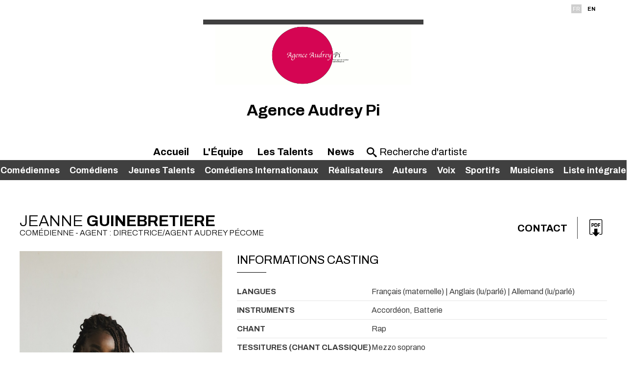

--- FILE ---
content_type: text/html;charset=utf-8
request_url: https://www.agenceaudreypi.com/artiste.cfm/763317_-jeanne_guinebretiere.html
body_size: 9143
content:



<!DOCTYPE html PUBLIC "-//W3C//DTD XHTML 1.0 Strict//EN" "http://www.w3.org/TR/xhtml1/DTD/xhtml1-strict.dtd">
<html xmlns="http://www.w3.org/1999/xhtml">
<head>
    <meta http-equiv="Content-Type" content="text/html; charset=utf-8" />

    <meta name="Keywords" content="agency,agence,artistes,artists,Agence Audrey Pi | Jeanne Guinebretiere,Guinebretiere" />
    <meta name="Description" content="Agence Audrey Pi | Jeanne Guinebretiere -  - " />
    <META NAME="Author" CONTENT="Agence Audrey Pi | Jeanne Guinebretiere">
    <META NAME="Date-Creation-yyyymmdd" content="20100722">
    <META NAME="revisit-after" CONTENT="15 days">
    <META NAME="Category" CONTENT="Internet">
    <META NAME="Publisher" CONTENT="cc.communication">
    <meta name="google-site-verification" content="ZkguIPIgt_rl0cABj66sEHVeEVNfDwjT64hlw7pBSzg" />
    <META NAME="Copyright" CONTENT="Agence Audrey Pi | Jeanne Guinebretiere">


    

		<meta property="og:image" content="https://diffusionph.cccommunication.biz/jpgok/redim_recadre_photo.php?path_Photo=763317_8&size=GR&width=1200&height=630 " />
		<meta property="og:url" content="https%3A%2F%2Fwww%2Eagenceaudreypi%2Ecom%2F%2Fartiste%2Ecfm%2F%2F763317%5F%2Djeanne%5Fguinebretiere%2Ehtml" />
		<meta property="og:type" content="website" />
		<meta property="og:title" content="Jeanne Guinebretiere - Agence Audrey Pi" />
		<meta property="og:description" content="Découvrez le profil de Jeanne Guinebretiere" />


    <meta name=viewport content="width=device-width, initial-scale=1">
    <title>Agence Audrey Pi | Jeanne Guinebretiere</title>

    

        <link rel="stylesheet" type="text/css" href="/css/styles2.css" />
        <link rel="stylesheet" type="text/css" href="/css/colors.css" />
          <link rel="stylesheet" type="text/css" href="/css/style2.css" />

          <link rel="preconnect" href="https://fonts.googleapis.com">
          <link rel="preconnect" href="https://fonts.gstatic.com" crossorigin="">

	<link href="https://fonts.googleapis.com/css2?family=Archivo:ital,wght@0,300;0,400;0,700;1,300;1,400;1,700&display=swap" rel="stylesheet">
        <link rel="stylesheet" type="text/css" href="/css/SpryTabbedPanels2.css" />

        <link rel="stylesheet" type="text/css" href="/css/responsive2.css?v=5" />
        <script type="text/JavaScript" src="/js/fonctions.js"></script>

        <script src="//code.jquery.com/jquery-3.2.1.min.js"></script>
        <link rel="stylesheet" href="https://cdnjs.cloudflare.com/ajax/libs/fancybox/3.2.5/jquery.fancybox.min.css" />
        <script src="https://cdnjs.cloudflare.com/ajax/libs/fancybox/3.2.5/jquery.fancybox.min.js"></script>
        <script type="text/javascript" language="javascript" src="https://www.cccommunication.biz/js/popup.js"></script>

    <style type="text/css">

        
    	
        .opac_60{
        	background-color:#000000 ;
          opacity:0.6;
        }

    		a{
    			color:#000000;
    		}
            a:hover
            {
             color:#000000 !important;
            }
    		.couleur3
            {
                color: #000000;
            }
    		a.lien_blanc:hover {
    			color:#FFFFFF;
    		}

    		a.lien_tags:hover {
    			color:#FFFFFF;
    		}

    		.couleur_site {
           color:#404040;
            
    		}

    		.couleur_fond {
    			background-color:#FFFFFF;
    		}

    		.fd_couleur_agence {
    			background-color:#CECECE;
    		}

    		.TabbedPanelsTabSelected a:hover, .TabbedPanelsTabSelected a:active, .TabbedPanelsTabSelected a:visited, .TabbedPanelsTabSelected a:link{
    			color:#000000;
    		}

    		#logo {
                background-color:#FFFFFF;
                //background-color: #fff;
    		}

    		#fond_couleur_logo {
    			background-color:#FFFFFF;
    		}

        #Menu{
         background-color:#404040;
          
        }
        ::placeholder {
           color:#000000;
         }
        
    </style>


    <link id="favicon" rel="shortcut icon" type="image/png" href="https://www.agencesartistiques.com/users/163375/logo.gif" />

</head>
<body>

<div id="frame_haut">

  
  <div id="mobile_header" class="mobileOnly">
      <a href="#" id="burger-button" class="black"><span>Bouton ouvrir/fermer</span></a>
  </div>

	<div id="contenu_frame_haut" class="contenant">
    <div class="Menutop">
      <div id="div_langue">
    
              <span class="fd_couleur_agence blanc" >FR</span>
          
                  <a href="http://www.agenceaudreypi.com/artiste.cfm/763317_-jeanne_guinebretiere.html?&modLg=en" class="lng_not_selected_en">EN</a>
              
      </div>






        </div>
    	
        <div id="logo" >
            <div id="logo_haut" class="T1"></div>
            <a href="/indexnew.cfm" class="backToHomeLink">

				
                       <img src="https://www.agencesartistiques.com/users/163375/logo.gif" border="0" alt="Agence Audrey Pi">
                    
            </a>



        </div>
        <div id='titleagence'>
          <h1 style="color:#000000;text-transform:none;"> Agence Audrey Pi </h1> 
        </div>



        <ul id="upperMenu">
          <li class="upperMenucontent" onmouseover='if ($(window).width()>700){$(".bandeaucontent").hide();}'>
          <a href="/indexnew.cfm">Accueil</a>







          </li>
          <li class="upperMenucontent" onmouseover='if ($(window).width()>700){$(".bandeaucontent").hide();}'>
          <a href="/equipe.cfm">L'&Eacute;quipe</a>
          </li>
            <li class="upperMenucontent" >
          <a href="/liste_artistes.cfm/liste_integrale.html" onmouseover='if ($(window).width()>700){$(".bandeaucontent").show();}'>Les Talents</a>

          <ul id="Menu">


              

                  <li class="bandeaucontent </li>"   href="/liste_artistes.cfm/115_1_Comédienne.html" onclick="location.href='/liste_artistes.cfm/115_1-comedienne.html'">
                      <a href="/liste_artistes.cfm/115_1-comedienne.html">
                          Comédiennes
                      </a>
                  </li>

      

                  <li class="bandeaucontent </li>"   href="/liste_artistes.cfm/115_2_Comédien.html" onclick="location.href='/liste_artistes.cfm/115_2-comedien.html'">
                      <a href="/liste_artistes.cfm/115_2-comedien.html">
                          Comédiens
                      </a>
                  </li>

      

                  <li class="bandeaucontent </li>"   href="/liste_artistes.cfm/115_3_Jeunes Talents.html" onclick="location.href='/liste_artistes.cfm/115_3-jeunes_talents.html'">
                      <a href="/liste_artistes.cfm/115_3-jeunes_talents.html">
                          Jeunes Talents
                      </a>
                  </li>

      

                  <li class="bandeaucontent </li>"   href="/liste_artistes.cfm/887_Comédien International.html" onclick="location.href='/liste_artistes.cfm/887-comedien_international.html'">
                      <a href="/liste_artistes.cfm/887-comedien_international.html">
                          Comédiens Internationaux
                      </a>
                  </li>

      

                  <li class="bandeaucontent </li>"   href="/liste_artistes.cfm/190_Réalisateur.html" onclick="location.href='/liste_artistes.cfm/190-realisateur.html'">
                      <a href="/liste_artistes.cfm/190-realisateur.html">
                          Réalisateurs
                      </a>
                  </li>

      

                  <li class="bandeaucontent </li>"   href="/liste_artistes.cfm/150_Auteur.html" onclick="location.href='/liste_artistes.cfm/150-auteur.html'">
                      <a href="/liste_artistes.cfm/150-auteur.html">
                          Auteurs
                      </a>
                  </li>

      

                  <li class="bandeaucontent </li>"   href="/liste_artistes.cfm/889_Voix.html" onclick="location.href='/liste_artistes.cfm/889-voix.html'">
                      <a href="/liste_artistes.cfm/889-voix.html">
                          Voix
                      </a>
                  </li>

      

                  <li class="bandeaucontent </li>"   href="/liste_artistes.cfm/757_Sportif.html" onclick="location.href='/liste_artistes.cfm/757-sportif.html'">
                      <a href="/liste_artistes.cfm/757-sportif.html">
                          Sportifs
                      </a>
                  </li>

      

                  <li class="bandeaucontent </li>"   href="/liste_artistes.cfm/170_Musicien.html" onclick="location.href='/liste_artistes.cfm/170-musicien.html'">
                      <a href="/liste_artistes.cfm/170-musicien.html">
                          Musiciens
                      </a>
                  </li>

      

              <li class="bandeaucontent "   href="/liste_artistes.cfm/liste_integrale.html" onclick="location.href='/liste_artistes.cfm/liste_integrale.html'">
                  <a href="/liste_artistes.cfm/liste_integrale.html">
                      Liste&nbsp;intégrale
                  </a>
              </li>



              </ul>
          </li>
          
            <li class="upperMenucontent" onmouseover='if ($(window).width()>700){$(".bandeaucontent").hide();}'>
          <a href="/news.cfm">News</a>
          </li>
          

          <li class="upperMenucontent nomargin">
        <form id='searchbar' name="haut_recherche" action="/liste_artistes2.cfm" method="post" style='margin:auto;'>
          
            <div class='searchbarwrapper' style="color:#000000">
                    <input type="hidden" name="isSearch" value="yes">
                    <span class="icon-search"></span>
                    <input type="text" name="recherche_site" id='searchbarartist' value="" onkeyup="if(this.value.length > 2) {maj_donnees('liste_artiste_ajax', document.haut_recherche)}" placeholder="Recherche d'artiste" style="color:#000000 !important;" />
                  
                  </div>
                

              </form>
        </li>
        </ul>


    </div>
</div>
<script>
    $('#mobile_header').click(function(){
        $('#upperMenu').slideToggle();
        $('#burger-button').toggleClass('crossed');
        $('#frame_centre').toggleClass('blur');
    })
</script>

<div id="frame_centre" >
	<div class="contenant">




<head>
		<link href="https://fonts.googleapis.com/css2?family=Archivo:ital,wght@0,300;0,400;0,700;1,300;1,400;1,700&display=swap" rel="stylesheet">
		
		<link rel="stylesheet" type='text/css' href="/css/colors.css" media="all" />
	
<style type='text/css'>
		.c__main,
		h1,
		h2,
		h3,
		.langues span,
		.Header a:hover, .Header a:focus,
		._with-date .like-table .-th,
		.like-button b,
		.like-button:hover, .like-button:focus,
		.icon--anchor:hover, .icon--anchor:focus,
		.click_expand,
		.click_expand.-js-opened-,
		.slick-pagers {
			color: #000000;
		}
</style>

<script language="JavaScript" type="text/javascript" src="https://www.cccommunication.biz/js/popup.js"></script>
<script type="text/javascript" async="" src="https://www.google-analytics.com/ga.js"></script>
<script type="text/javascript">
	function eff_change_color(id_video){

	  
	}

	function change_color(id_video){
	  
	  document.getElementById('fond_color'+id_video).className="bg_video_on videoElement";
	  document.getElementById('fond_color'+id_video).style.backgroundColor="#717171";
	  document.getElementById('fond_color'+id_video).style.color="#ffffff";
	}
</script>
<script type="text/javascript" src="/js/onepage.js">




</script>


	</head>


		<div class="layout">
			<header class="Header" role="banner" itemscope itemtype="https://schema.org/WPHeader">
				<h1 id='nameprofile'>Jeanne<b> Guinebretiere </b>
					<small>
						Com&eacute;dienne 
					 - Agent : Directrice/Agent  AUDREY PÉCOME 



					</small>

				</h1>

						


					<!-- DÃ©but : si liens utiles -->

					<div class="contact--area">



						

				<a class="-titre inline cboxElement" href="#inline_content_contact"> Contact </a>


					<!-- DÃƒÂ©but : si liens utiles -->

						<!-- DÃƒÂ©but : si pdf -->

						
							<ul class="liens-utiles">

						<li>	<a href="javascript:void(0);" onclick="popPDF('type=cv&amp;id_Artiste=763317&amp;id_Protect=163375&amp;lng=fr');"><span class="icon-pdf" aria-hidden="true"></span></a></li>

						<!-- Fin : si pdf -->
					
					</ul>
					<!-- Fin : si liens utiles -->


					<!-- Fin : si plusieurs langues -->
				</div>
			</header>

			<main class="Main" role="document">
				<div class="pictures--area">
					<figure class="imagealaune _hide_me_tab">
							<a class='inline2' href="#inline_content2" onclick="onclickPhoto('https://diffusionph.cccommunication.biz/jpgok/RepMR/763/763317_8.jpg ',1,5,'bookimage',``);"> <img 
    src="https://diffusionph.cccommunication.biz/jpgok/RepGR/763/763317_8.jpg" 
    
    alt="Alt" 
    loading="lazy" 
    style="width:445px; height:593px; object-fit:cover;"> </a>
							
					</figure>
					

					<div style='display:none'>
							

									<div id="inline_content_contact">
										<div	class="like-button">
																Contact
										</div>
											<br/> 	 Agent : Directrice/Agent Audrey Pécome <br/>
										 Mail : <a href='mailto:audpecome@gmail.com'> audpecome@gmail.com </a>

												<br/>

													</div>

													<div id="inline_content_sound" >
														<div	class="like-button">

															Audio
														</div>
														<br/>


														

																			</div>
													




													<div id="inline_content2">
														<div id="imagewrapper" style="text-align:center">
														</div>

													
													  
												   <div class="bloc_photos shadow arr_10 first" >
												   
												     <div class="albumTitleWrapper" >
												     <span class="albumTitle">
												     <h3> Portraits - 5 Photos </h3>
												     </span>
												     </div>
												     
												      	<div class="albumWrapper" style="width:100%; overflow-x:scroll">
																	
																	<div class="photolist" style="width:535px">
																	
																	<img width=100 loading="lazy" style= "cursor:pointer" id='bookimage1' onclick="onclickPhoto('https://diffusionph.cccommunication.biz/jpgok/RepMR/763/763317_5.jpg',1,5,'bookimage',``);" src='https://diffusionph.cccommunication.biz/jpgok/Repbr/763/763317_5.jpg' alt='' title='' />
																	
																	<img width=100 loading="lazy" style= "cursor:pointer" id='bookimage2' onclick="onclickPhoto('https://diffusionph.cccommunication.biz/jpgok/RepMR/763/763317_6.jpg',2,5,'bookimage',``);" src='https://diffusionph.cccommunication.biz/jpgok/Repbr/763/763317_6.jpg' alt='' title='' />
																	
																	<img width=100 loading="lazy" style= "cursor:pointer" id='bookimage3' onclick="onclickPhoto('https://diffusionph.cccommunication.biz/jpgok/RepMR/763/763317_7.jpg',3,5,'bookimage',``);" src='https://diffusionph.cccommunication.biz/jpgok/Repbr/763/763317_7.jpg' alt='' title='' />
																	
																	<img width=100 loading="lazy" style= "cursor:pointer" id='bookimage4' onclick="onclickPhoto('https://diffusionph.cccommunication.biz/jpgok/RepMR/763/763317_8.jpg',4,5,'bookimage',``);" src='https://diffusionph.cccommunication.biz/jpgok/Repbr/763/763317_8.jpg' alt='' title='' />
																	
																	<img width=100 loading="lazy" style= "cursor:pointer" id='bookimage5' onclick="onclickPhoto('https://diffusionph.cccommunication.biz/jpgok/RepMR/763/763317_9.jpg',5,5,'bookimage',``);" src='https://diffusionph.cccommunication.biz/jpgok/Repbr/763/763317_9.jpg' alt='' title='' />
																	
												        	</div>
																</div>
														</div>


												    

												</div>
											</div>







						<!-- DÃ©but : S'il y a plus de 1 video -->
						
						<!-- Fin : S'il y a plus de 1 video -->






					<div class="galerie--area gridmason">
						<div class="grid-sizer"></div>
						
							<div class="grid-item">
						<figure class="portrait">
							
					
							<a class='inline2' href="#inline_content2" onclick="onclickPhoto('https://diffusionph.cccommunication.biz/jpgok/RepMR/763/763317_5.jpg',1,5,'bookimage',``);">
							<img src="https://diffusionph.cccommunication.biz/jpgok/RepMR/763/763317_5.jpg" width="100%" alt="" loading="lazy"/>
							</a>
							</figure>
						</div>
						
							<div class="grid-item">
						<figure class="portrait">
							
					
							<a class='inline2' href="#inline_content2" onclick="onclickPhoto('https://diffusionph.cccommunication.biz/jpgok/RepMR/763/763317_6.jpg',2,5,'bookimage',``);">
							<img src="https://diffusionph.cccommunication.biz/jpgok/RepMR/763/763317_6.jpg" width="100%" alt="" loading="lazy"/>
							</a>
							</figure>
						</div>
						
							<div class="grid-item">
						<figure class="portrait">
							
					
							<a class='inline2' href="#inline_content2" onclick="onclickPhoto('https://diffusionph.cccommunication.biz/jpgok/RepMR/763/763317_7.jpg',3,5,'bookimage',``);">
							<img src="https://diffusionph.cccommunication.biz/jpgok/RepMR/763/763317_7.jpg" width="100%" alt="" loading="lazy"/>
							</a>
							</figure>
						</div>
						
							<div class="grid-item">
						<figure class="portrait">
							
					
							<a class='inline2' href="#inline_content2" onclick="onclickPhoto('https://diffusionph.cccommunication.biz/jpgok/RepMR/763/763317_8.jpg',4,5,'bookimage',``);">
							<img src="https://diffusionph.cccommunication.biz/jpgok/RepMR/763/763317_8.jpg" width="100%" alt="" loading="lazy"/>
							</a>
							</figure>
						</div>
						
							<div class="grid-item">
						<figure class="portrait">
							
					
							<a class='inline2' href="#inline_content2" onclick="onclickPhoto('https://diffusionph.cccommunication.biz/jpgok/RepMR/763/763317_9.jpg',5,5,'bookimage',``);">
							<img src="https://diffusionph.cccommunication.biz/jpgok/RepMR/763/763317_9.jpg" width="100%" alt="" loading="lazy"/>
							</a>
							</figure>
						</div>
						
					</div>

					<button class="like-button js-btn_slide_down inline" href="#inline_content2" type="button">
						 Voir toutes <b>les photos</b> 
						<span class="icon-down" aria-hidden="true"></span>
					</button>

					




								</div>













				<div class="main--data" itemscope itemtype="https://schema.org/mainContentOfPage">
					 <figure class="imagealaune _show_me_tab">
					
							<img 
    src="https://diffusionph.cccommunication.biz/jpgok/RepGR/763/763317_8.jpg" 
    
    alt="Alt" 
    loading="lazy" 
    style="width:445px; height:593px; object-fit:cover;">
						</figure>
							




					<!-- DÃ©but : Si contenu .-td rempli -->
					<section class="fiche_casting">
						<header class="header--line">
							<h2>Informations casting</h2>
						
						</header>
						<ul class="like-table--border">
							<!-- DÃ©but : Si contenu .-td rempli -->
						
								<li class="like-table">
								<span>Langues</span>
								<span> Français (maternelle) 	| Anglais (lu/parlé) 	| Allemand (lu/parlé) 	 </span>
							<!-- Fin : Si contenu .-td rempli -->
							</li>
						

							<!-- DÃ©but : Si contenu .-td rempli -->
							<li class="like-table">
								<span>
								Instruments </span>
								
								<span>
									Accordéon, Batterie 
													<br>
											
								</span>
							</li>
						

							<!-- DÃ©but : Si contenu .-td rempli -->
							<li class="like-table">
								<span>
								Chant </span>
								
								<span>
									Rap 
													<br>
											
								</span>
							</li>
						

							<!-- DÃ©but : Si contenu .-td rempli -->
							<li class="like-table">
								<span>
								Tessitures (chant classique) 	</span>
								
								<span>
									Mezzo soprano 
								</span>
							</li>
						

							<!-- DÃ©but : Si contenu .-td rempli -->
						
							<!-- Fin : Si contenu .-td rempli -->
						</ul>

						<!-- DÃ©but : Si caractÃ©ristiques phisiques -->
						
						<button class="like-button js-btn_slide_down" type="button">
							
							Caract&eacute;ristiques 
							<b>physiques</b>
							<span class="icon-down" aria-hispanen="true"></span>
						</button>
						<ul class="like-table--border js-slide_me_down">
							<!-- DÃ©but : Si contenu .-td rempli -->
							<li class="like-table">
								<span> Taille </span>
								

								<span>1.67 m</span>
								
							</li>
							<!-- Fin : Si contenu .-td rempli -->

							<!-- DÃ©but : Si contenu .-td rempli -->


							<!-- Fin : Si contenu .-td rempli -->

							<!-- DÃ©but : Si contenu .-td rempli -->
							<li class="like-table">
								<span>Cheveux</span>
								  
								<span>
									| Noir 
								</span>
								
							</li>
							<!-- Fin : Si contenu .-td rempli -->

							<!-- DÃ©but : Si contenu .-td rempli -->
							<li class="like-table">
								<span>Yeux</span>
								  
								<span>Noir 
							</span>
							
							</li>
							<!-- Fin : Si contenu .-td rempli -->
							    
							<!-- DÃ©but : Si contenu .-td rempli -->
							  

							<!-- Fin : Si contenu .-td rempli -->
						</ul>
					
						<!-- Fin : Si caractÃ©ristiques phisiques -->
					</section>
					<!-- Fin : Si contenu .-td rempli -->

					<!-- DÃ©but : Si cinÃ©ma rempli -->


					
						<section class="cinema _with-date">
						 	<header><h2>Cinéma</h2></header>

						<dl class="like-table">
							
							<!-- DÃ©but : Si contenu .-td rempli -->
							<dt class="-th">2022</dt>
							 
									<dd class="-td">
											<b>La couleur dans les mains</b>
											- Nora Hamdi  - <em>Alice </em> 
									</dd>
							
				</dl>
			
		</section>
	
						<section class="cinema _with-date">
						 	<header><h2>Court Métrage</h2></header>

						<dl class="like-table">
							
							<!-- DÃ©but : Si contenu .-td rempli -->
							<dt class="-th">2023</dt>
							 
									<dd class="-td">
											<b>Sand </b>
											- Gauthier Gervaise  - <em>La reine </em> 
									</dd>
							
							<!-- DÃ©but : Si contenu .-td rempli -->
							<dt class="-th">2018</dt>
							 
									<dd class="-td">
											<b>Comme une hirondelle en pleine hiver </b>
											- Joséphine reboh  - <em>Awa ( rôle principal)</em> 
									</dd>
							
				</dl>
			
		</section>
	
						<section class="cinema _with-date">
						 	<header><h2>Télévision</h2></header>

						<dl class="like-table">
							
							<!-- DÃ©but : Si contenu .-td rempli -->
							<dt class="-th">2019</dt>
							 
									<dd class="-td">
											<b>Contre enquête-Fourniret </b>
											- Docu-fiction M6  - <em>Marie </em> 
									</dd>
							
				</dl>
			
		</section>
	
						<section class="cinema _with-date">
						 	<header><h2>Théâtre</h2></header>

						<dl class="like-table">
							
							<!-- DÃ©but : Si contenu .-td rempli -->
							<dt class="-th">2026</dt>
							 
									<dd class="-td">
											<b>La Geule ouverte </b>
											 - Julien Gaspar oliveri 
											<em></em>
											 - Théâtre de la commune-CDN D’aubervilliers 
									</dd>
							
							<!-- DÃ©but : Si contenu .-td rempli -->
							<dt class="-th">2025</dt>
							 
									<dd class="-td">
											<b>Un mélange du monde </b>
											 - Héloïse werther  - 
											<em></em>
											  (Festival pleins feux sur la jeune création  jeune théâtre national)  - Théâtre de l’opprimé 
									</dd>
							
							<!-- DÃ©but : Si contenu .-td rempli -->
							<dt class="-th">2025</dt>
							 
									<dd class="-td">
											<b>Mélancolie des mondes visibles </b>
											 - Charly Breton 
											<em></em>
											 - Studio théâtre d’Asnières 
									</dd>
							
							<!-- DÃ©but : Si contenu .-td rempli -->
							<dt class="-th">2024</dt>
							 
									<dd class="-td">
											<b>Manifeste du surréalisme </b>
											 (André breton ) 
											<em></em>
											 - Marche de la poésie 
									</dd>
							
							<!-- DÃ©but : Si contenu .-td rempli -->
							<dt class="-th">2024</dt>
							 
									<dd class="-td">
											<b>Croire sur parole </b>
											 - Jean Baptiste et Gabriel tur ( la compagnie du grand cerf bleu ) 
											<em></em>
											 - Studio d’asnieres
									</dd>
							
							<!-- DÃ©but : Si contenu .-td rempli -->
							<dt class="-th">2023</dt>
							 
									<dd class="-td">
											<b>L’opéra de quat’sous </b>
											 - Thomas Ostermeier  - 
											<em>Le chœur </em>
											 - Comédie française 
									</dd>
							
							<!-- DÃ©but : Si contenu .-td rempli -->
							<dt class="-th">2023-2024</dt>
							 
									<dd class="-td">
											<b>Airport zealotry</b>
											 - Cyril heriard dubreuil  - 
											<em>Matubata </em>
											 - Création le hangar Montpellier puis en tournée 
									</dd>
							
							<!-- DÃ©but : Si contenu .-td rempli -->
							<dt class="-th">2023-2025</dt>
							 
									<dd class="-td">
											<b>C’est quoi l’esclavage </b>
											 - Juliette Piedevache 
											<em></em>
											 - En tournée 
									</dd>
							
							<!-- DÃ©but : Si contenu .-td rempli -->
							<dt class="-th">2023</dt>
							 
									<dd class="-td">
											<b>Expérience #1 En répétition </b>
											 (Samuel Gallet)  - Paul Desveaux Vincent Arfa 
											<em></em>
											 - Studio théâtre d’asnieres 
									</dd>
							
							<!-- DÃ©but : Si contenu .-td rempli -->
							<dt class="-th">2022</dt>
							 
									<dd class="-td">
											<b>Concert hommage à André Breton </b>
											 - Marcel Bozonnet 
											<em></em>
											
									</dd>
							
							<!-- DÃ©but : Si contenu .-td rempli -->
							<dt class="-th">2019</dt>
							 
									<dd class="-td">
											<b>Le Bourgeois gentilhomme</b>
											 - Philippe Person et Florence Le Corre 
											<em></em>
											 - Théâtre du lucernaire 
									</dd>
							
				</dl>
			
		</section>
	
						<section class="cinema _with-date">
						 	<header><h2>Clips</h2></header>

						<dl class="like-table">
							
							<!-- DÃ©but : Si contenu .-td rempli -->
							<dt class="-th">2021</dt>
							 
									<dd class="-td">
											<b>Toutes ces tares</b>
											- Mab -Nathan Fredouelle 
									</dd>
							
							<!-- DÃ©but : Si contenu .-td rempli -->
							<dt class="-th">2020</dt>
							 
									<dd class="-td">
											<b>L’abondance </b>
											- Mab-Nathan fredouelle 
									</dd>
							
				</dl>
			
		</section>
	
						<section class="cinema _with-date">
						 	<header><h2>Formation</h2></header>

						<dl class="like-table">
							
							<!-- DÃ©but : Si contenu .-td rempli -->
							<dt class="-th">Depuis 2022</dt>
							 
							<dd class="-td"><b>école supérieur de comédien.ne.s par l’alternance </b> - ESCA </dd>
								
							<!-- DÃ©but : Si contenu .-td rempli -->
							<dt class="-th">2020-2021</dt>
							 
							<dd class="-td"><b>Classe préparatoire aux écoles supérieur de théâtre </b> - Horizon théâtre  </dd>
								
							<!-- DÃ©but : Si contenu .-td rempli -->
							<dt class="-th">2019-2021</dt>
							 
							<dd class="-td"><b>Jeune Bureau</b> - Comédie française  </dd>
								
							<!-- DÃ©but : Si contenu .-td rempli -->
							<dt class="-th">2018-2019</dt>
							 
							<dd class="-td"><b>Open art</b> - Conservatoire du 20ième arrondissement de paris/ theatre national de la Coline  </dd>
								
							<!-- DÃ©but : Si contenu .-td rempli -->
							<dt class="-th">2018</dt>
							 
							<dd class="-td"><b>Théâtre national de la coline avec Frédéric Fisbach </b> - Laboratoire vivre ensemble </dd>
								
							<!-- DÃ©but : Si contenu .-td rempli -->
							<dt class="-th">2014-2017</dt>
							 
							<dd class="-td"><b></b> - Conservatoire à rayonnement régional de limoges  </dd>
								
				</dl>
			
		</section>
	


				</div>
			</main>
		</div>


	<script type="text/javascript" src="https://ajax.googleapis.com/ajax/libs/jquery/3.5.1/jquery.min.js?ver=3.5.1" id="jquery-js"></script>
	<script type="text/javascript" src="/js/jquery.cycle2.min.js"></script>
	<script type="text/javascript" src="/js/scripts.js"></script>
	<script src="https://unpkg.com/imagesloaded@5/imagesloaded.pkgd.min.js"></script>
	<script type="text/javascript" src="https://unpkg.com/masonry-layout@4.2.2/dist/masonry.pkgd.min.js"></script>


	<link media="screen" rel="stylesheet" href="/css/colorbox2.css" />
	<script src="/js/colorbox/jquery.colorbox2.js"></script>





	<script>

			$(document).ready(function(){


				if ($(window).width() < 951) {
					//Examples of how to assign the ColorBox event to elements
					$(".inline").colorbox({inline:true, width:'90%', height:'35%'});
					$(".inline2").colorbox({inline:true, width:'90%', height:'35%'});


				}
				else {
					$(".inline").colorbox({inline:true, width:'50%'});
					$(".inline2").colorbox({inline:true, width:'60%', maxHeight:'90%'});
					if(navigator.userAgent.indexOf("Firefox") != -1 ){

					$( window ).scroll(function(){	var $grid = $('.gridmason').imagesLoaded( function() {

		// init Masonry after all images have loaded
		$grid.masonry({
			itemSelector: '.grid-item'

			// options...
		});

	});

	//$(window).off('scroll');
})


					}
					else{

			$( window ).scroll(	function(){	var $grid = $('.gridmason').imagesLoaded( function() {

  // init Masonry after all images have loaded
  $grid.masonry({
		itemSelector: '.grid-item'

    // options...
  });

});})
$('.gridmason').masonry({
		itemSelector: '.grid-item'

// options...

// options...
})
}
}
})
		</script>
		<script type="text/javascript">

		  var _gaq = _gaq || [];
		  _gaq.push(['_setAccount', 'UA-18696781-1']);
		  _gaq.push(['_trackPageview']);

		  (function() {
		    var ga = document.createElement('script'); ga.type = 'text/javascript'; ga.async = true;
		    ga.src = ('https:' == document.location.protocol ? 'https://ssl' : 'http://www') + '.google-analytics.com/ga.js';
		    var s = document.getElementsByTagName('script')[0]; s.parentNode.insertBefore(ga, s);
		  })();
			</script>
			<script type="text/javascript">

				if ($(window).width() > 951) {

				$('.gridmason').masonry({
						itemSelector: '.grid-item'

	// options...

	// options...
})
}
</script>

</html>


	</div>
	
</div>


<div id="frame_bas">
	<div class="fd_couleur_agence"></div>

    
    <footer class="Footer">
      <div class='contactfooter' >
          <span class="T14 gras"></span>

    
                  <b>Agence Audrey Pi</b>
                  <br/>

                       - Tél. 0650876187 &bull; 
                  <br/>


                      <a href="mailto:agenceaudreypi@outlook.com" class="blanc_noir">agenceaudreypi@outlook.com </a>
                      
                      <div id='iconwrapper'>
                      
                    <!-- Fin : si instagram -->
                    <!-- DÃ©but : si facebook -->
                    
              </div>

      </div>
      <ul class="layout">
        <li>
        <a href='http://www.agencesartistiques.com/liste.cfm?rbrq=agences&inc=fiche&id=163375' target="_blank" title='AgencesArtistiques.com, la plateforme des agences artistiques' alt='Agence Audrey Pi'>	Site référencé sur <img src="/media/img/agences-artistiques.png" alt="" height="56" width="110" /></a>
        </li>
        <li>
      
        <li>
          &copy;  2022 <!-- date en cours --> CC Communication <img src="/media/img/ccom.png" alt="" height="48" width="110" />
        </li>
        </ul>


    </footer>




    



</body>
</html>
